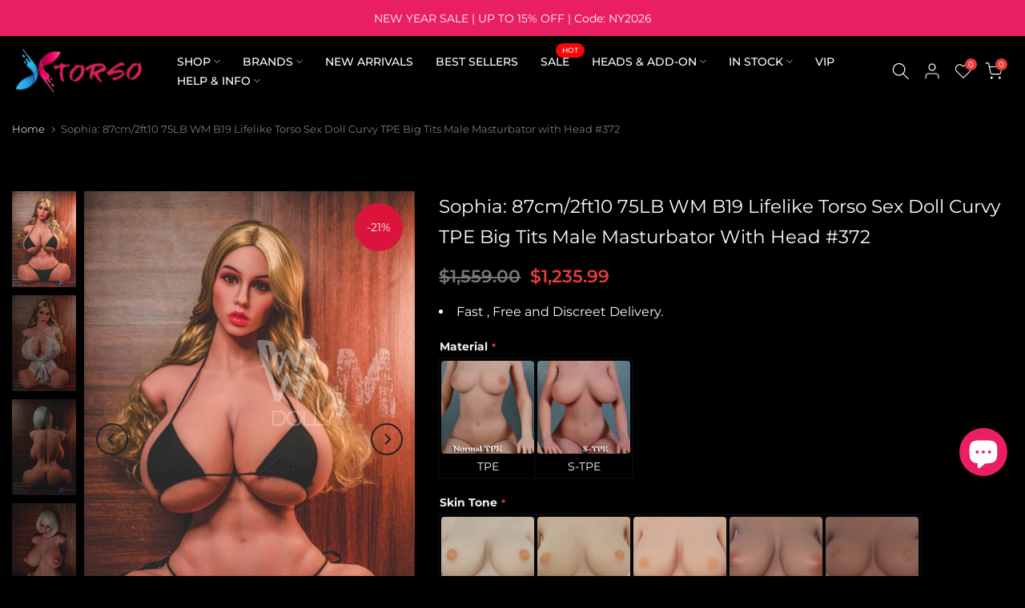

--- FILE ---
content_type: text/css
request_url: https://www.xtorso.com/cdn/shop/t/3/assets/custom.css?v=36070224728906353131701683067
body_size: -424
content:
@media (min-width: 1600px){.t4s-wrapper__contentFull .t4s-section-inner>.t4s-container{padding-left:135px;padding-right:135px}}.t4s-tabs-border.t4s-item-rounded-true .t4s-tabs-ul li a{border-radius:40px}@media all{.pro_des_img_text{padding-left:0;padding-right:0}.pro_des_img_text h3{font-size:22px;line-height:2;color:#fff}.pro_des_img_text p{font-size:18px;line-height:1.5;color:#ddd}.pro_des_img_text table,.pro_des_img_text td,.pro_des_img_text th{border:unset}.pro_des_img_text .table-dark{--bs-table-bg:#000000}.pro_des_img_text .table-dark tr{border-bottom:1px solid #fff}}@media (min-width: 1200px){.pro_des_img_text h3{font-size:22px;padding-left:15px}.pro_des_img_text p{font-size:16px;padding-left:15px}}.t4s-sub-column li a img{margin-right:10px}.jdgm-form button,.jdgm-form input,.jdgm-form optgroup,.jdgm-form select,.jdgm-form textarea{background:#222}
/*# sourceMappingURL=/cdn/shop/t/3/assets/custom.css.map?v=36070224728906353131701683067 */


--- FILE ---
content_type: text/css
request_url: https://www.xtorso.com/cdn/shop/t/3/assets/drawer.min.css?v=154165850756512758791700043645
body_size: 17
content:
.t4s-drawer{position:fixed;top:0;left:0;opacity:0;visibility:hidden;width:calc(100vw - 65px);height:100%;max-height:100vh;max-height:none;z-index:469;transition:transform .5s cubic-bezier(.645, .045, .355, 1),visibility .5s cubic-bezier(.645, .045, .355, 1);background:var(--t4s-dark-color);box-shadow:none;touch-action:manipulation;pointer-events:none;display:flex;flex-direction:column;overflow:hidden;-webkit-transform:translate3d(-104%,0,0);transform:translate3d(-104%,0,0)}.rtl_true .t4s-drawer,.t4s-drawer__right{right:0;left:auto;-webkit-transform:translate3d(104%,0,0);transform:translate3d(104%,0,0)}.t4s-drawer__bottom-to-top,.t4s-drawer__top-to-bottom{visibility:hidden;backface-visibility:hidden;-webkit-backface-visibility:hidden;perspective:800px;-webkit-perspective:800px;transform:translateY(104%) translateZ(0);-webkit-transform:translateY(104%) translateZ(0);-webkit-transition:transform .4s,opacity .4s,visibility .4s;transition:transform .4s,opacity .4s,visibility .4s}.t4s-drawer__top-to-bottom{transform:translateY(-104%) translateZ(0);-webkit-transform:translateY(-104%) translateZ(0)}.rtl_true .t4s-drawer__right{right:auto;left:0;-webkit-transform:translate3d(-104%,0,0);transform:translate3d(-104%,0,0)}.t4s-drawer[aria-hidden=false]{pointer-events:auto;visibility:visible;transform:none;-webkit-transform:none;opacity:1}.t4s-drawer__content{display:flex;-ms-flex:1 1 auto;flex:1 1 auto;-ms-flex-align:stretch;align-items:stretch;-ms-flex-direction:column;flex-direction:column;-ms-flex-pack:justify;justify-content:space-between;overflow:auto;-webkit-overflow-scrolling:touch}.t4s-drawer__header{display:flex;justify-content:space-between;align-items:center;min-height:50px;padding:0 0 0 20px;border-bottom:1px solid rgba(129,129,129,.2)}.t4s-drawer__header span{-webkit-box-flex:1;-ms-flex:1 1 auto;flex:1 1 auto;font-size:16px;color:var(--t4s-light-color);font-weight:600;text-transform:uppercase}button.t4s-drawer__close{padding:0;background-color:transparent;color:var(--t4s-light-color);width:50px;height:50px;display:flex;justify-content:center;align-items:center}button.t4s-drawer__close:hover{background-color:#f5f5f5;color:var(--t4s-light-color)}.t4s-drawer__wrap{display:flex;flex:1 1 auto;flex-direction:column;height:100%}.t4s-drawer__main{position:relative;flex:1 1 auto}.t4s-drawer__main .t4s-drawer__scroll{position:absolute;top:0;right:0;bottom:0;left:0;max-height:100%}.t4s-drawer__bottom{flex:0 0 auto;padding-bottom:15px;opacity:0;-webkit-transform:translateY(45px);transform:translateY(45px);-webkit-transition:opacity .35s cubic-bezier(.25, .46, .45, .94),-webkit-transform .35s cubic-bezier(.25, .46, .45, .94);transition:opacity .35s cubic-bezier(.25, .46, .45, .94),transform .35s cubic-bezier(.25, .46, .45, .94),-webkit-transform .35s cubic-bezier(.25, .46, .45, .94)}.t4s-drawer[aria-hidden=false] .t4s-drawer__bottom{opacity:1;-webkit-transform:translateY(0);transform:translateY(0);-webkit-transition:opacity .25s cubic-bezier(.25, .46, .45, .94) .45s,-webkit-transform .25s cubic-bezier(.25, .46, .45, .94) .45s;transition:opacity .25s cubic-bezier(.25, .46, .45, .94) .25s,transform .35s cubic-bezier(.25, .46, .45, .94) .25s,-webkit-transform .25s cubic-bezier(.25, .46, .45, .94) .25s}.t4s-drawer{opacity:1}.t4s-drawer__bottom-to-top,.t4s-drawer__top-to-bottom{opacity:0}.t4s-drawer__bottom-to-top-lg[aria-hidden=false],.t4s-drawer__bottom-to-top[aria-hidden=false],.t4s-drawer__top-to-bottom-lg[aria-hidden=false],.t4s-drawer__top-to-bottom[aria-hidden=false]{opacity:1;visibility:visible}@media screen and (min-width:641px){.t4s-drawer{width:340px }}@media screen and (min-width:1025px){.t4s-drawer__bottom-to-top-lg,.t4s-drawer__top-to-bottom-lg{opacity:0;visibility:hidden;backface-visibility:hidden;-webkit-backface-visibility:hidden;perspective:800px;-webkit-perspective:800px;transform:translateY(104%) translateZ(0);-webkit-transform:translateY(104%) translateZ(0);-webkit-transition:transform .4s,opacity .4s,visibility .4s;transition:transform .4s,opacity .4s,visibility .4s}.t4s-drawer__top-to-bottom-lg{transform:translateY(-104%) translateZ(0);-webkit-transform:translateY(-104%) translateZ(0) }}.t4s-section-sidebar{display:block}@media (max-width:360px){.t4s-drawer{width:calc(100vw - 15px) }}